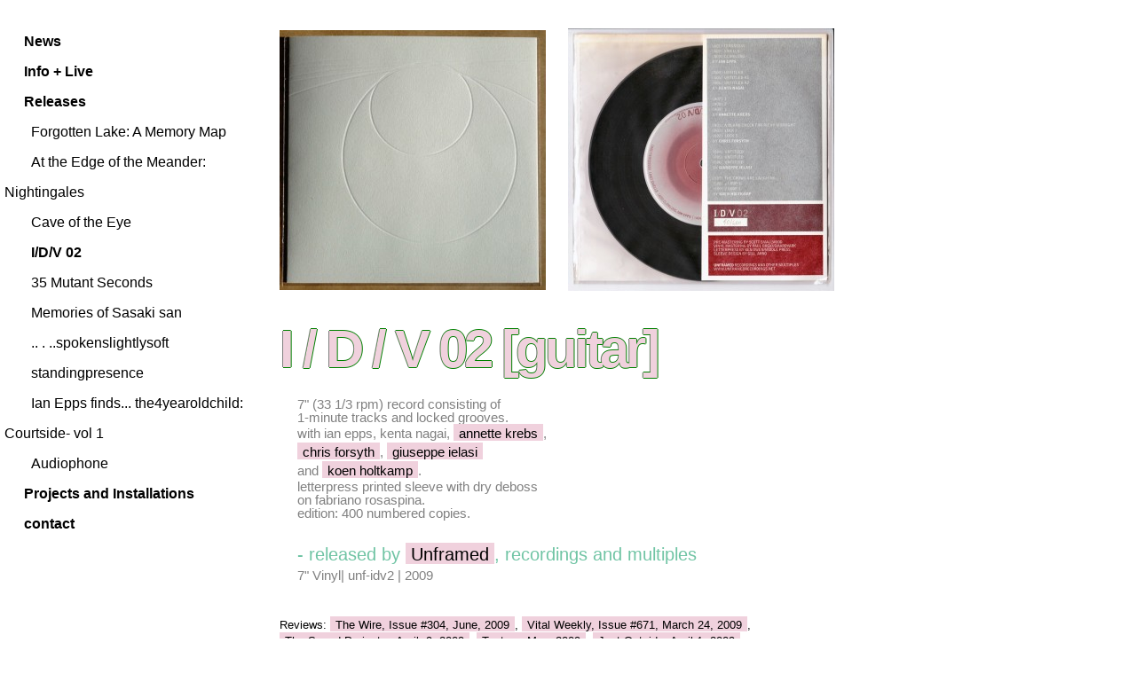

--- FILE ---
content_type: text/html; charset=utf-8
request_url: https://ianepps.com/releases/idv-02/
body_size: 2665
content:
<!doctype html>
<html lang='en-us'>
<head>
<meta charset='utf-8'>
<title>I/D/V 02 : Ian Epps</title>
<meta name='generator' content="Indexhibit" />
<link rel='alternate' type='application/rss+xml' title='RSS' href='https://ianepps.com/xml/' />
<link rel='stylesheet' href='https://ianepps.com/ndxzsite/default/reset.css?v=2.1.6' type='text/css' />
<link rel='stylesheet' href='https://ianepps.com/ndxzsite/default/base.css?v=2.1.6' type='text/css' />
<link rel='stylesheet' href='https://ianepps.com/ndxzsite/default/style.css?v=2.1.6' type='text/css' />
<link rel='shortcut icon' href='https://ianepps.com/ndxzstudio/site/default/favicon.ico' type='image/x-icon' />
<link rel="icon" href="https://ianepps.com/favicon-32.png" sizes="32x32" type="image/png">
<link rel="icon" href="https://ianepps.com/favicon-128.png" sizes="128x128" type="image/png">
<link rel="icon" href="https://ianepps.com/favicon-152.png" sizes="152x152" type="image/png">
<link rel="icon" href="https://ianepps.com/favicon-167.png" sizes="167x167" type="image/png">
<link rel="icon" href="https://ianepps.com/favicon-180.png" sizes="180x180" type="image/png">
<link rel="icon" href="https://ianepps.com/favicon-192.png" sizes="192x192" type="image/png">
<link rel="icon" href="https://ianepps.com/favicon-196.png" sizes="196x196" type="image/png">
<style type='text/css'> @import url(https://ianepps.com/ndxzsite/css/overlay.css?v=2.1.6); </style>
<style type='text/css'>
#img-container {  }
#img-container #text { float: left; width: 285px; }
#img-container #text p { width: 250px; }
#img-container .picture_holder { float: left; }
#img-container .picture { position: relative; text-align: center; }
#img-container .picture { height: 300px; }
#img-container .picture_holder { padding: 0 0 0 0; }
#img-container .captioning { height: 0px; text-align: center;width: 300px; }
#img-container .captioning .title { text-align: center; }
</style>

<script type='text/javascript' src='https://ianepps.com/ndxzsite/js/jquery.js?v=2.1.6'></script>
<script type='text/javascript' src='https://ianepps.com/ndxzsite/js/movement.js?v=2.1.6'></script>
<script type='text/javascript' src='https://ianepps.com/ndxzsite/js/statistics.js?v=2.1.6'></script>
<script type='text/javascript' src='https://ianepps.com/ndxzsite/js/jquery.indexpand.js?v=2.1.6'></script>
<script type='text/javascript' src='https://ianepps.com/ndxzsite/js/jquery.ndxzbox.js?v=2.1.6'></script>
<script type='text/javascript'>
var baseurl = 'https://ianepps.com';
var theme = 'dark';
var center = true;
</script>

<script type='text/javascript'>
$(document).ready(function()
{
	$('ul.section').indexpand({speed:0,exclude:['section_1','section_7']});
	move_up(); $('#menu a').bind('click', function(event) { do_click(); });
	$(window).resize( function(){ resize(); });
	$(window).scroll( function(){ resize(); });
});
</script>

</head>
<body class='exhibits section-4 exhibit-27 format-visual_index'>
<div id='index'>
<div class='container'>

<div class='top'></div>
<ul class='section' id='section_1'>
<li><span id='section_title_1' class='section_title'><a href='https://ianepps.com/' id='section_link_1'>News</a></span>
<ul>
</ul>
</li>
</ul>
<ul class='section' id='section_5'>
<li><span id='section_title_5' class='section_title'><a href='https://ianepps.com/information/' id='section_link_5'>Info + Live</a></span>
<ul>
<li id='exhibit_7' class='exhibit_title'><a href='https://ianepps.com/information/performances/'>Performances</a></li>
<li id='exhibit_9' class='exhibit_title'><a href='https://ianepps.com/information/listen/'>Listen</a></li>
<li id='exhibit_10' class='exhibit_title'><a href='https://ianepps.com/information/bio/'>Bio</a></li>
<li id='exhibit_12' class='exhibit_title'><a href='https://ianepps.com/information/friendsresources/'>Friends/Resources</a></li>
</ul>
</li>
</ul>
<ul class='section active_section' id='section_4'>
<li><span id='section_title_4' class='section_title'><a href='https://ianepps.com/releases/' id='section_link_4'>Releases</a></span>
<ul>
<li id='exhibit_34' class='exhibit_title'><a href='https://ianepps.com/releases/forgotten-lake-a-memory-map/'>Forgotten Lake: A Memory Map</a></li>
<li id='exhibit_32' class='exhibit_title'><a href='https://ianepps.com/releases/at-the-edge-of-the-meander/'>At the Edge of the Meander: Nightingales</a></li>
<li id='exhibit_31' class='exhibit_title'><a href='https://ianepps.com/releases/cave-of-the-eye/'>Cave of the Eye</a></li>
<li id='exhibit_27' class='exhibit_title active'><a href='https://ianepps.com/releases/idv-02/'>I/D/V 02</a></li>
<li id='exhibit_13' class='exhibit_title'><a href='https://ianepps.com/releases/35-mutant-seconds/'>35 Mutant Seconds</a></li>
<li id='exhibit_14' class='exhibit_title'><a href='https://ianepps.com/releases/memories-of-sasaki-san/'>Memories of Sasaki san</a></li>
<li id='exhibit_16' class='exhibit_title'><a href='https://ianepps.com/releases/--spokenslightlysoftspokenslightlysoft/'>.. . ..spokenslightlysoft</a></li>
<li id='exhibit_15' class='exhibit_title'><a href='https://ianepps.com/releases/blinky/'>standingpresence</a></li>
<li id='exhibit_17' class='exhibit_title'><a href='https://ianepps.com/releases/ian-epps-finds-the4yearoldchild-courtside--vol-1/'>Ian Epps finds... the4yearoldchild: <br />Courtside- vol 1</a></li>
<li id='exhibit_20' class='exhibit_title'><a href='https://ianepps.com/releases/audiophone/'>Audiophone</a></li>
</ul>
</li>
</ul>
<ul class='section' id='section_2'>
<li><span id='section_title_2' class='section_title'><a href='https://ianepps.com/project/' id='section_link_2'>Projects and Installations</a></span>
<ul>
<li id='exhibit_33' class='exhibit_title'><a href='https://ianepps.com/project/forgotten-lake/'>Forgotten Lake</a></li>
<li id='exhibit_19' class='exhibit_title'><a href='https://ianepps.com/project/the-jimmy/'>The Jimmy: Short Film</a></li>
<li id='exhibit_23' class='exhibit_title'><a href='https://ianepps.com/project/telematic-connections-the-virtual-embrace/'>Telematic Connections: The Virtual Embrace</a></li>
<li id='exhibit_22' class='exhibit_title'><a href='https://ianepps.com/project/lovebytes-biennial-2000/'>Lovebytes Biennial, 2000</a></li>
<li id='exhibit_21' class='exhibit_title'><a href='https://ianepps.com/project/art-entertainment-network-mediatheque/'>AEN, Mediatheque, Walker Art Center</a></li>
</ul>
</li>
</ul>
<ul class='section' id='section_7'>
<li><span id='section_title_7' class='section_title'><a href='https://ianepps.com/contact/' id='section_link_7'>contact</a></span>
<ul>
</ul>
</li>
</ul>

<div class='bot'></div>


</div>
</div>

<div id='exhibit'>
<div class='container'>

<div class='top'><!-- --></div>
<!-- text and image -->

<div id='img-container'>
<div class='picture_holder' id='node33' style='width: 325px; height: 325px;'>
<div class='picture' style='width: 300px;'>
<div style='padding-top: 4px;'>
<img src='https://ianepps.com/files/gimgs/th-27_Unframed-recordings-2009-front.jpg' width='300' height='293' alt='https://ianepps.com/files/gimgs/th-27_Unframed-recordings-2009-front.jpg' /></div>
</div>
</div>

<div class='picture_holder' id='node32' style='width: 325px; height: 325px;'>
<div class='picture' style='width: 300px;'>
<div style='padding-top: 2px;'>
<img src='https://ianepps.com/files/gimgs/th-27_Unframed-recordings-2009-back.jpg' width='300' height='296' alt='https://ianepps.com/files/gimgs/th-27_Unframed-recordings-2009-back.jpg' /></div>
</div>
</div>

<div style='clear: left;'><!-- --></div></div>
<br />
<h1>I / D / V 02 [guitar]</h1> <br />
<br />
<h4>7" (33 1/3 rpm) record consisting of <br />
1-minute tracks and locked grooves.<br />
with ian epps, kenta nagai, <a href="http://www.annettekrebs.eu/" target="new">annette krebs</a>,<br />
<a href="http://www.thechrisforsyth.com/" target="new">chris forsyth</a>, 
<a href="http://www.12k.com/index.php/site/artists/giuseppe_ielasi/" target="new">giuseppe ielasi </a><br />
and <a href="http://www.thrilljockey.com/thrill/Koen-Holtkamp/" target="new">koen holtkamp</a>. <br />
letterpress printed sleeve with dry deboss<br />
on fabriano rosaspina. <br />
edition: 400 numbered copies.</h4><br />
<h3>- released by <a href="http://www.unframedrecordings.net/uf/" target="new">Unframed</a>, recordings and multiples</h3>
<h4>7" Vinyl|  unf-idv2 | 2009</h4><br />
<br />
Reviews: <a href='http://www.ianepps.com/files/Wire-issue-304-june-2009.pdf' target='_new'>The Wire, Issue #304, June, 2009</a>, <a href='http://www.ianepps.com/files/Vital-Weekly-Issue-671-03-24-2009.pdf' target='_new'>Vital Weekly, Issue #671, March 24, 2009</a>, <br />
<a href='http://www.ianepps.com/files/The-Sound-Projector-04-09-09.pdf' target='_new'>The Sound Projector, April, 9, 2009</a>, <a href='http://www.ianepps.com/files/Textura-05-2009.pdf' target='_new'>Textura, May, 2009</a>, <a href='http://www.ianepps.com/files/Just-Outside-04-01-09.pdf' target='_new'>Just Outside, April 1, 2009</a><br />
<br />
<span class='mp3'><audio controls><source src='https://ianepps.com/files/terssssss.mp3' type='audio/mpeg'>Your browser does not support the audio element.</audio></span><br />
[A02] SWELLS<br />
[A03] CLIPALONG<br />
<strong>Ian Epps</strong><br />
<br /> 
[A04] UNTITLED<br />
[A05] UNTITLED-K1<br />
[A06] UNTITLED-K2<br />
<strong>Kenta Nagai</strong><br /> 
<br /> 
[A07] 1<br />
[A08] 2<br />
[A09] 3<br />
<strong>Annette Krebs</strong><br /> 
<br /> 
[B01] A BLANK CHECK FOR RICHY MIDNIGHT<br />
[B02] LOCK 2<br />
[B03] LOCK 3<br />
<strong>Chris Forsyth</strong><br /> 
<br /> 
[B04] UNTITLED<br />
[B05] UNTITLED<br />
[B06] UNTITLED<br />
<strong>Giuseppe Ielasi</strong><br /> 
<br /> 
[B04] THE CROWS ARE LAUGHING<br />
[B05] 7 LOOP 3<br />
[B06] 7 LOOP 4<br />
<strong>Koen Holtkamp</strong><br />
<br /> 
<br /> 
<br />  

<!-- end text and image -->

</div>
</div>

<script type='text/javascript'>do_statistics();</script>
</body>
</html>

--- FILE ---
content_type: text/css
request_url: https://ianepps.com/ndxzsite/default/base.css?v=2.1.6
body_size: 811
content:
/* the base.css file is for things that are less commonly changed */
/* however, it is not unlikely you will want to change #index nav rules */

/* example rules for styling via section */
body.section-1 { /* background-color: yellow; */ }
body.section-2 {  }


/* style via particular exhibit */
body.exhibit-12 {  }
/* styling via exhibit format */
body.visual_index { /* background: green; */ }

/* general styles - not recommended for change */
strong, b { font-weight: bold; }
em, i { font-style: italic; }
object { display: block; }
.once { clear: left; }
.clL { clear: left; }

/* this is to prevent some background colors on links in exhibits */
/* do not change these */
#img-container span.backgrounded a,
#img-container a.thickbox, 
#img-container a.thumb-img, 
#img-container #d-col1 a { background: transparent; }

/* not recommended for change */
#index {
    overflow: auto;
    top: 0;
    bottom: 0;
	left: 0;
    position: fixed;
    height: 100%;
	z-index: 1;
}
#exhibit { height: 100%; top: 0; }

/* INDEX NAVIGATION/LINKS RULES */
/* the following rules for index are not required */
/* they are mostly for complex customization */

/* styles for the section titles */
#index ul.section span.section_title, 
#index ul.section span.section_title a 
{ padding: 2px 6px 6px 6px; cursor: pointer; font-weight: bold; /* font-size: 18px; */ }

/* styles for hovering section titles */
#index ul.section span.section_title:hover, 
#index ul.section span.section_title a:hover 
{  }

/* active section titles */
#index ul.active_section span.active,
#index ul.active_section span.active a 
{ display: block; background-color: #F0D4D1; }

/* sub-section titles */
#index ul.section span.subsection_title, 
#index ul.section span.subsection_title a 
{ cursor: pointer; /* font-weight: bold; */ }

/* sub-section titles hover */
#index ul.section span.subsection_title:hover, 
#index ul.section span.subsection_title a:hover 
{  }

/* exhibit titles */
#index ul.section li.exhibit_title {  }
#index ul.section li.exhibit_title a:link { font-size: 16px; padding: 0px 0px 0px 20px; }
#index ul.section li.exhibit_title a:hover {  }
#index ul.section li.exhibit_title a:active {  }
#index ul.section li.exhibit_title a:visited {  }

/* index links */
#index ul.section li.exhibit_link {  }
#index ul.section li.exhibit_link a:link {  }
#index ul.section li.exhibit_link a:hover {  }
#index ul.section li.exhibit_link a:active {  }
#index ul.section li.exhibit_link a:visted {  }

/* active subsection title */
#index span.active_subsection_title,
#index span.active_subsection_title a {  }

/* targeted examples */
/* specific section */
#index ul#section_1 {  }
/* links within the specific section */
#index ul#section_1 li.exhibit_title a {  }
/* specific exhibit title */
#index li#exhibit_150 a {  }
/* affect subsections container */
#index ul.subsection { /* padding-left: 18px; */  }

/* top/bot divs - not really used but do exist */
#index .top { /* height: 36px; */ }
#exhibit .top { display: none; }
#index .bot {  }

/* generic #img-container - but remember that exhibit formats can override these */
#img-container {  }
#img-container p {  }
#img-container .captioning {  }
#img-container .captioning .title { /* font-size: 13px; */ }
#img-container .captioning .caption { /* font-size: 13px; */ text-align: left; }
/*

--- FILE ---
content_type: text/css
request_url: https://ianepps.com/ndxzsite/default/style.css?v=2.1.6
body_size: 1281
content:
/**
* CSS
* 
* @version 2.0
* @author Vaska 
*
* There are also some obscure rules in base.css
*/

body {
	font-size: 13px;
	font-family: Arial, Helvetica, sans-serif;
	background: #fff;
	color: black;
	line-height: 120%;
	/* font-weight: 300; */
}


/* link scheme */
/* you can customize links further down the page too */
a:link { text-decoration: none;	line-height: 140%; color: black; padding: 2px 6px 6px 6px; }
a:active { text-decoration: none; color: black; }
a:visited { text-decoration: none; background-color: #B3CEF2; color: black; }
a:hover { text-decoration: none; color: #DDDDDD; }
a img { border: none; }

/* general styles */
small { font-size: 9px; }
code { font-family: monospace; }
blockquote { padding-left: 9px; }

/* headings */
h1 { letter-spacing: -4px; line-height: 80%; font-size: 60px; text-shadow: 0 1px 0 green, 0 -1px 0 green, 1px 0 0 green, -1px 0 0 gray; color: #F0D1DD; font-weight: bold; font-family: Arial, Helvetica, sans-serif; text-align: left; padding: 20px 0px 50px -20px; }

h2 { letter-spacing: -3px; font-size: 30px; line-height: 120%; color: #282928; font-weight: bold; font-family: Arial, Helvetica, sans-serif; text-align: left; padding: 0px 0px 10px 0px; }

h3 { font-size: 20px; line-height: 90%; letter-spacing: 0px; color: #70C4A4; font-weight: normal; font-family: Arial, Helvetica, sans-serif; text-align: left; padding: 0px 50px 2px 20px; }

h4 { font-size: 15px; line-height: 105%; letter-spacing: 0px; color: gray; font-weight: normal; font-family: Arial, Helvetica, sans-serif; text-align: left; padding: 0px 0px 10px 20px; }

h5 { font-size: 17px; line-height: 90%; letter-spacing: 0px; color: gray; font-weight: normal; font-family: Arial, Helvetica, sans-serif; text-align: left; padding: 0px 0px 0px 20px; }

h6 { font-size: 15px; line-height: 105%; letter-spacing: 0px; color: #40383B; font-weight: normal; font-family: Arial, Helvetica, sans-serif; text-align: left; padding: 0px 0px 10px 20px; }

h7 { font-size: 15px; line-height: 80%; letter-spacing: 0px; color: #000000; font-weight: normal; font-family: Arial, Helvetica, sans-serif; text-align: left; padding: 0px 0px 10px 20px; }

/* paragraph width */
#index p { margin-bottom: 1em; }
#exhibit p, code, blockquote { width: 400px; margin-bottom: 1em; /* line-height: 150%; */ }

/* highlighter style - maybe you want to change colors? */
.highlight { background: #ccff00; color: #000; }

/* never adjust the margin or padding here unless you seriously know what you are doing */
/* think #index .container and #exhibit .container for only padding adjustments */
#index { width: 305px; background: transparent; /* line-height: 1.3em; */ }
#exhibit { margin: 0 0 0 315px; }

/* styling the index */
#index ul {  }
#index ul.section {  }
#index ul.subsection {  }

/* the follow rules for index are not required */
/* they are mostly for complex customization */
/* for tag display */
#index ul#all_tags { list-style-type: none; margin-bottom: 1em; }
#index ul#all_tags li { display: inline; margin-right: 3px; }
#index ul#all_tags li a {  }

/* active section title */
#index span.active_section_title,
#index span.active_section_title a { font-weight: bold; }

/* active exhibit title parts */
li.active a:link, li a.active, li.active a:hover, li a.active, li.active a:active, li a.active, 
li.active a:visited, li a.active, li span.active, #index ul.section li.active a:link, 
#index ul.section li.active a:hover, #index ul.section li.active a:active, #index ul.section li.active a:visited
{ font-weight: bold; }

/* additional #index options */
#index ul li .password a { /* background: url(/web/20180522231826im_/http://ianepps.com/ndxzsite/img/locked.gif) right center no-repeat; padding-right: 18px; */ }

/* the "new" indicator */
#index ul li sup { color: #0c0; font-weight: bold; text-transform: uppercase; font-size: 8px; vertical-align: top; }
/* end styling for index */

/* links styles only for the #index region */
#index a:link { font-size: 16px; line-height: 34px; color: black; text-decoration: none; padding: 5px 8px 10px 10px; margin: 0px 0px 0px 10px; } 
#index a:hover { text-decoration: none; color: #DDDDDD; } 
#index a:active { text-decoration: none; color: black; } 
#index a:visted { text-decoration: none; color: black; }

/* links styles only for the #exhibit region */
#exhibit a:link { font-family: Arial, Helvetica, sans-serif; text-align: left; text-decoration: none; background-color: #F0D1DD; color: black; padding: 2px 6px 0px 6px; margin: 0px 0px 0px 0px;  } 
#exhibit a:hover { text-decoration: none; background-color: #E5C8D3; color: #40383B; } 
#exhibit a:active { text-decoration: none; background-color: #B3CEF2; color: black; } 
#exhibit a:visted { text-decoration: none; background-color: #B3CEF2; color: black; } 

/* this is where you adjust your paddings for #index and #exhibit together */
.container { padding: 30px 20px 0px 5px; }

/* this is where you pad them separately */
#index .container {  }
#exhibit .container { padding: 30px 300px 0px 0px; }
/*

--- FILE ---
content_type: text/css
request_url: https://ianepps.com/ndxzsite/css/overlay.css?v=2.1.6
body_size: 531
content:
/* the overlay */
/* edit with caution */
/* dark theme for overlay */
.dark-overlay { background-color: #000; /* opacity: 0.9; */ }
.dark-dialog { color: #fff; }
.dark-dialog #dialog-close a { background: transparent url(../img/close-black.gif) no-repeat; }
.dark-dialog #position { color: #fff; }
.dark-dialog #dialog-title { color: #fff; }
.dark-dialog #dialog-box-text { color: #fff; }
.dark-dialog #dialog-toggle { background: #000; }
.dark-dialog #dialog-toggle a { /* color: red; */ }

/* light theme for overlay */
.light-overlay { background-color: #fff; /* opacity: 0.9; */ }
.light-dialog { color: #000; }
.light-dialog #dialog-close a { background: transparent url(../img/close.gif) no-repeat; }
.light-dialog #position { color: #000; }
.light-dialog #dialog-title { color: #000; }
.light-dialog #dialog-box-text { color: #000; }
.light-dialog #dialog-toggle { background: #fff; }
.light-dialog #dialog-toggle a { /* color: red; */ }

/* you won't really need to change these except for maybe margins/paddings */
#overlay { position: fixed; top: 0; left: 0; width: 100%; display: none; z-index: 3; }
#dialog { position: fixed; top: 0; left: 0; text-align: left; width: 100%; padding: 0; margin: 0; }
#dialog-close { position: absolute; right: 24px; top: 24px; cursor: pointer; height: 16px; width: 16px; text-indent: -9999px; z-index: 8888; }
#dialog-close a { display: block; width: 16px; height: 16px; }
#dialog-close a:hover { opacity: 0.5; }
.dialog-content { padding: 0; top: 0; left: 0; position: absolute; width: 100%; }
.dialog-content .container { margin: 0; padding: 0; }
#dialog-box-text { width: 250px; }
#dialog-toggle { display: none; padding: 3px 6px 6px 0; }
#dialog .the-content { display: block; z-index: 14; position: relative; width: 100%; }
#dialog #loading-dock { position: absolute; z-index: 25; }
#dialog #dialog-close-layer { background: red; width: 100%; height: 100%; position: absolute; top: 1; left: 0; z-index: 2; }
#dialog #dialog-close-layer a { display: block; width: 100%; height: 100%; background: green; }
#inner-content { position: relative; }
#inner-top { position: absolute; top: 0; left: 0; width: 100%; height: 60px; z-index: 15; }
#inner-bot { position: absolute; bottom: 0; left: 0; width: 100%; z-index: 16; text-align: right; }
a.next:hover { background: transparent url(../img/next.gif) no-repeat 90% 50%; opacity: 0.25; top: 0; bottom: 0; display: absolute; z-index: 3; }
a.previous:hover { background: transparent url(../img/previous.gif) no-repeat 10% 50%; opacity: 0.25; top: 0; bottom: 0; display: absolute; z-index: 4; }
#box-text { text-align: left; }
#position { padding: 0 27px 27px 0; }
#loading-dock { display: none; position: absolute; width: 35px; height: 35px; z-index: 9999; }
.loading { position: absolute; top: 18px; left: 0; z-index: 1; 
text-align: center; width: 24px; height: 24px;  
background-position: center top; background-repeat: no-repeat; }

--- FILE ---
content_type: text/javascript
request_url: https://ianepps.com/ndxzsite/js/jquery.ndxzbox.js?v=2.1.6
body_size: 3356
content:
var win_height = 0;
var node = new Array();
var active = 0;
var centered = false;
var open = false;
var adjust = 0;
var mousemove = false;
var previous_node = 0;
var current_node = 0;
var processing = false;

var preloadFrame = 1;
var preloadActive = false;
var preloadAnimTimer;
var output;
var lheight;

$(document).ready(function() 
{
	formatting('body');
	makeNodes();
	
	var loading_image = new Image();
	loading_image.onload = function() { lheight = loading_image.height; }
	loading_image.src = baseurl + '/ndxzsite/img/loading/dark-small2.png';
});

$(window).resize(function() 
{
	win_height = $(window).height();

	if (open == true)
	{
		// these all need to be same
		$('#overlay').css('height', win_height + 'px');	
		$('#dialog').css('height', win_height + 'px');	
		$('#inner-content').css('height', win_height + 'px');
		$('a.link').css('height', win_height);
	}
});

// need to set window resize functions too

function next()
{
	if (processing == false)
	{
		processing = true;
		var tmp = node.length;	
		active = active + 1;
		if ((active + 1) > tmp) active = 0;
		getNode(node[active]);
	}
}

function previous()
{
	if (processing == false)
	{
		processing = true;
		var tmp = node.length;
		active = active - 1;
		if ((active + 1) == 0) active = (tmp - 1);
		getNode(node[active]);
	}
}

function getNode(id) 
{
	processing = true;

	loading();
	
	$('#o' + previous_node).remove();
	
	// put the loading-dock here
	// preload the image
	// need to make sure it's an image
	var filesrc = $('a#aaa' + id).attr('href');
	
	// is it an image?
	//$("a:has(img)")
	var match = filesrc.match(/gif|jpg|jpeg|png/gi);
	
	if (match != null) var image = new Image();
	
	// get the grow content via ajax
	$.post(baseurl + '/ndxzsite/plugin/ajax.php', { jxs : 'ndxzbox', i : id, center : centered, height : win_height }, 
		function(html)
		{
			if (match == null)
			{
				current_node = id;
				preloadActive = false;
				fillOverlay(html.output, html.width, html.height, html.description);
				updatePosition(id);
				//preloadActive = false;
				//$('#loading-dock').hide();
				processing = false;
			}
			else
			{
				image.onload = function() 
				{ 
					current_node = id;
					preloadActive = false;
					fillOverlay(html.output, html.width, html.height, html.description);
					updatePosition(id);
					//preloadActive = false;
					//$('#loading-dock').hide();
					processing = false;
				};
				image.src = filesrc;
			}
	}, 'json');
		
	return false;
}



function updatePosition(id)
{
	//var tmp = node.length;
	
	var html = active + 1;
	html += ' / '
	html += node.length;
	$('#position').html(html);
	//alert( $('#pic-holder').height() );
}

function makeNodes() {
    var count = 0;
    $('.picture_holder a').each(function()
    {    
        var tmp = $(this).attr('id');
        if (tmp) {
            node[count] = tmp.replace('aaa', '');
            count++;
        }
    });
}


function formatting(context_selector) 
{	
	var context = $(context_selector);
	win_height = $(window).height();
	
	$('.overlay', context).click(function() {
		overlay(context, $(this));
		return false;
	});
}


function preloadImages()
{

}


function overlay(context, trigger) 
{
	open = true;

	var url = trigger.attr('href');
	var id = trigger.attr('id').replace('aaa', '');
	
	current_node = id;
	
	openOverlay();
	loading();
	
	// need to advance the 'active' node for next and previous functions
	active = jQuery.inArray(id, node);
	
	var filesrc = $('a#aaa' + id).attr('href');
	
	// is it an image?
	//$("a:has(img)")
	var match = filesrc.match(/gif|jpg|jpeg|png/gi);

	if (match != null) var image = new Image();

	// get the grow content via ajax
	$.post(baseurl + '/ndxzsite/plugin/ajax.php', { jxs : 'ndxzbox', i : id, center : centered, height : win_height }, 
		function(html) 
		{
			if (match == null)
			{
				current_node = id;
				preloadActive = false;
				fillOverlay(html.output, html.width, html.height, html.description);
				updatePosition(id);
				//preloadActive = false;
				//$('#loading-dock').hide();
				processing = false;
			}
			else
			{
				image.onload = function() 
				{ 
					current_node = id;
					preloadActive = false;
					fillOverlay(html.output, html.width, html.height, html.description);
					updatePosition(id);
					//preloadActive = false;
					//$('#loading-dock').hide();
					processing = false;
				};
				image.src = filesrc;
			}
	}, 'json');
	//});
	
	// we should start preloading the images here...
	
	return false;
}


function show_loader()
{
	var h = $(window).height();
	var w = $(window).width();
	
	$('#loading-dock').css({'top' : ((h - 35) / 2), 'left' : ((w - 35) / 2)});
	$('#loading-dock').fadeIn(1000);
}


// Get Current Y position
function getYScroll() 
{
    var yScroll;
    if (self.pageYOffset) {
        yScroll = self.pageYOffset;
    } else if (document.documentElement && document.documentElement.scrollTop){  // Explorer 6 Strict
        yScroll = document.documentElement.scrollTop; 
    } else if (document.body) {// all other Explorers
        yScroll = document.body.scrollTop;
    }
	//alert(yScroll);
    return yScroll;
}

//
// getPageSize()
// Returns array with page width, height and window width, height
// Core code from - quirksmode.com
// Edit for Firefox by pHaez
//
function getPageSize()
{	
	var xScroll, yScroll;
	
	if (window.innerHeight && window.scrollMaxY) {	
		xScroll = window.innerWidth + window.scrollMaxX;
		yScroll = window.innerHeight + window.scrollMaxY;
	} else if (document.body.scrollHeight > document.body.offsetHeight){ // all but Explorer Mac
		xScroll = document.body.scrollWidth;
		yScroll = document.body.scrollHeight;
	} else { // Explorer Mac...would also work in Explorer 6 Strict, Mozilla and Safari
		xScroll = document.body.offsetWidth;
		yScroll = document.body.offsetHeight;
	}
	
	var windowWidth, windowHeight;

	if (self.innerHeight) {	// all except Explorer
		if(document.documentElement.clientWidth){
			windowWidth = document.documentElement.clientWidth; 
		} else {
			windowWidth = self.innerWidth;
		}
		windowHeight = self.innerHeight;
	} else if (document.documentElement && document.documentElement.clientHeight) { // Explorer 6 Strict Mode
		windowWidth = document.documentElement.clientWidth;
		windowHeight = document.documentElement.clientHeight;
	} else if (document.body) { // other Explorers
		windowWidth = document.body.clientWidth;
		windowHeight = document.body.clientHeight;
	}	
	
	// for small pages with total height less then height of the viewport
	if(yScroll < windowHeight){
		var pageHeight = windowHeight;
	} else { 
		var pageHeight = yScroll;
	}

	// for small pages with total width less then width of the viewport
	if(xScroll < windowWidth){	
		var pageWidth = xScroll;		
	} else {
		var pageWidth = windowWidth;
	}

	var arrayPageSize = new Array(pageWidth,pageHeight,windowWidth,windowHeight) 
	return arrayPageSize;
}



function openOverlay() 
{
	var yScroll = getYScroll();
	var arrayPageSize = getPageSize();
	
	var append = "<div id='overlay' class='" + theme + "-overlay'></div>";
	append += "<div id='dialog' class='" + theme + "-dialog'>";
	append += "<div id='inner-content'>";
	append += "<div id='inner-top'></div>";
	append += "<div id='inner-bot'><div id='position'></div></div>";
	append += "<div id='loading-dock'></div>";
	append += "<div class='the-content'></div>";
	//append += "<div id='dialog-close-layer'><a href='#' onclick=\"closeOverlay(); return false;\">&nbsp;</a></div></div>";
	append += "<div id='dialog-close'><a href='#' onclick=\"closeOverlay(); return false;\">Close</a></div>";
	append += "</div>";
	append += "</div>";

	$('body').append(append);
	
	$('#overlay').css('height', win_height + 'px');	
	$('#inner-content').css('height', win_height + 'px');

	$('#overlay').fadeIn('fast');
	$('#dialog').css('top', '0');	
}



function movement()
{
	if (mousemove == true)
	{
		//alert('yo');
		//$('#inner-top').fadeOut('slow');
	}
}


// need more research on this
function resize()
{
	var yScroll = getYScroll();
	// the next line is important
	//$('#dialog').css('top', yScroll);
	//$('#dialog').css({'position' : 'fixed'});
}

function check_the_numbers(imgx, imgy)
{
	var win = $(window).height();

	// height is bigger than browser window height
	if ((parseInt(adjust) + parseInt(imgy)) > win)
	{
		var found = $('#o' + current_node + ' #innerd').find('img');

		if (found.length == 0) 
		{
			// resize the image
			var new_height = imgy;
			var new_width = imgx;
		}
		else
		{
			// resize the image
			//var new_height = imgy - parseInt(adjust);
			//var new_width = parseInt((new_height * imgx) / imgy);
			
			var new_height = win - 120;
			var new_width = parseInt((new_height * imgx) / imgy);

			$('#o' + current_node + ' #innerd img').attr('width', new_width);
			$('#o' + current_node + ' #innerd img').attr('height', new_height);
		}
		
		// and padding?
		var new_padding = parseInt(new_height) + parseInt(adjust);
		var tmp = parseInt((((win - new_padding)) / 2));
		
		$('#o' + current_node + ' #innerd').css('padding-top', tmp);
		$('a.link').css('height', $(window).height());
	}
	else
	{
		var found = $('#innerd').find('img');
		if (found.length == 0) 
		{
			//alert('no img2');
			var new_height = imgy;
			var new_width = imgx;
		}
		else
		{
			// resize the image
			var new_height = imgy;
			var new_width = parseInt((new_height * imgx) / imgy);
			
			$('#o' + current_node + ' #innerd img').attr('width', new_width);
			$('#o' + current_node + ' #innerd img').attr('height', new_height);
		}

		// and padding?
		var new_padding = parseInt(new_height) + parseInt(adjust);
		var tmp = parseInt((((win - new_padding)) / 2));

		$('#o' + current_node + ' #innerd').css('padding-top', tmp);
		$('a.link').css('height', $(window).height());
	}
}


function fillOverlay(content, imgx, imgy, description) 
{
	$('#loading-dock').hide();

	if (previous_node == 0)
	{
		$('.the-content').html(content);
	}
	else
	{
		$('.the-content').append(content);
	}

	
	(description != null) ? $('#inner-top').html(description) : '';
	
	check_the_numbers(imgx, imgy);
	
	$('#o' + current_node).css('z-index', 11);

	// need to figure out how to remove the previous div
	//$('#o' + previous_node).remove();
	//if (previous_node != 0) $('#o' + previous_node).fadeOut(500);
	$('#o' + current_node).fadeIn(1000);
	
	previous_node = current_node;
}


function closeOverlay() 
{
	open = false;
	active = 0;
	
	$('#overlay').fadeOut('fast', function() {
		$('#overlay').remove();
	});	
	$('#dialog').fadeOut('fast', function() {
		$('#dialog').remove();	
	});
	
	// research this
	$('#dialog').css({'position' : 'absolute'});
}



function addError(title, text, context) 
{
	$('.content', context).prepend('<div class="message message-error"><h3>' + title + '</h3><p>' + text + '</p></div>');
	formatting(context);
}

function ajaxError(context) {
	addError('Communication error', 'The browser could not communicate with the server. Please try again later.', context);
}

function toggleVisibility(div)
{
	$(div).css({'visibility' : 'visible'});
}


function isOverlay(context) {
	if (context.attr('id') == 'dialog') return true;
	else return false;
}

function isSet( variable )
{
	return( typeof( variable ) != 'undefined' );
}

$(document).keydown(function(e)
{
	if (open == true)
	{
		if (e.keyCode == 37) { 
			previous();
			return false;
	    }

		if (e.keyCode == 39) { 
			next();
			return false;
	    }
		// esc
		if (e.keyCode == 27) { 
			closeOverlay();
			return false;
	    }
	}
});


/// loading
function loading()
{
	// get height of current #slideshow
	//var h = $('#slideshow').height();
	
	//preloadActive = true;
	//preloadAnimStart();
	
	// replacement div
	var html = "<div class='loading' style='background-image: url(" + baseurl + "/ndxzsite/img/loading/" + theme + "-small2.png);'>&nbsp;</div>";
	//var html = "<div id='loading'><img id='loadimage' src='" + baseurl + "/ndxzsite/img/loading-" + theme + "-large.gif' /></div>";
	//html += "</div>";
	
	//$('#slideshow').replaceWith(html);
	
	var h = $(window).height();
	var w = $(window).width();
	
	$('#loading-dock').html(html);
	$('#loading-dock').css({'top' : ((h - 50) / 2), 'left' : ((w - 50) / 2)});
	$('#loading-dock').fadeIn(1000);
	
	preloadActive = true;
	preloadAnimStart();
}

// adapted from Cabel/Panic Fancyzoom - credited totally goes to him
// http://www.panic.com
function preloadAnimStart() 
{
	preloadTime = new Date();
	preloadFrame = 1; preloadActive = true;
	preloadAnimTimer = setInterval('preloadAnim()', 100);
}

function preloadAnim(from) 
{
	var frames = (lheight / 24);

	if (preloadActive != false) 
	{
		$('.loading').css('background-position', 'center ' + (-24 * preloadFrame) + 'px');
		preloadFrame++;
		if (preloadFrame > (frames - 1)) { preloadFrame = 0; }
	} 
	else 
	{  
		clearInterval(preloadAnimTimer);
		preloadAnimTimer = 0;
		preloadActive = false;
	}
}